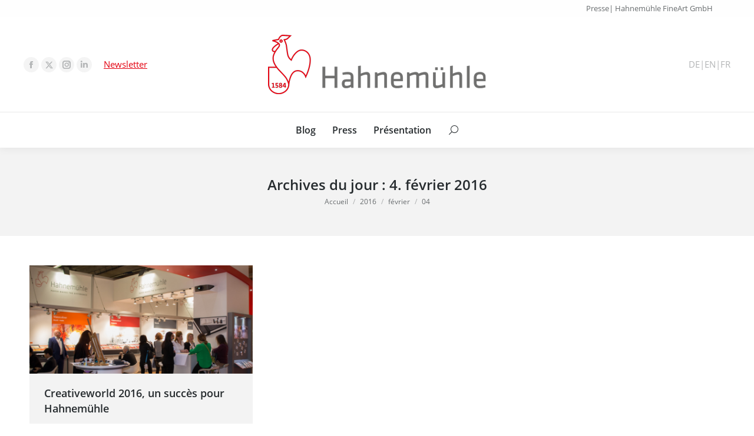

--- FILE ---
content_type: text/html; charset=UTF-8
request_url: https://blog.hahnemuehle.com/fr/2016/02/04/
body_size: 15383
content:
<!DOCTYPE html>
<!--[if !(IE 6) | !(IE 7) | !(IE 8)  ]><!--><html
lang=fr-FR class=no-js>
<!--<![endif]--><head><meta
charset="UTF-8"><meta
name="viewport" content="width=device-width, initial-scale=1, maximum-scale=1, user-scalable=0"><meta
name="theme-color" content="#e3000f"><link
rel=profile href=https://gmpg.org/xfn/11> <script>if (/Android|webOS|iPhone|iPad|iPod|BlackBerry|IEMobile|Opera Mini/i.test(navigator.userAgent)) {
                var originalAddEventListener = EventTarget.prototype.addEventListener,
                    oldWidth = window.innerWidth;

                EventTarget.prototype.addEventListener = function (eventName, eventHandler, useCapture) {
                    if (eventName === "resize") {
                        originalAddEventListener.call(this, eventName, function (event) {
                            if (oldWidth === window.innerWidth) {
                                return;
                            }
                            oldWidth = window.innerWidth;
                            if (eventHandler.handleEvent) {
                                eventHandler.handleEvent.call(this, event);
                            }
                            else {
                                eventHandler.call(this, event);
                            };
                        }, useCapture);
                    }
                    else {
                        originalAddEventListener.call(this, eventName, eventHandler, useCapture);
                    };
                };
            };</script> <meta
name='robots' content='noindex, follow'><title>4. février 2016 - Hahnemühle Blog</title><meta
property="og:locale" content="fr_FR"><meta
property="og:type" content="website"><meta
property="og:title" content="4. février 2016 - Hahnemühle Blog"><meta
property="og:url" content="https://blog.hahnemuehle.com/fr/2016/02/04/"><meta
property="og:site_name" content="Hahnemühle Blog"><meta
name="twitter:card" content="summary"> <script type=application/ld+json class=yoast-schema-graph>{"@context":"https://schema.org","@graph":[{"@type":"WebSite","@id":"https://blog.hahnemuehle.com/fr/#website","url":"https://blog.hahnemuehle.com/fr/","name":"Hahnemühle Blog","description":"","potentialAction":[{"@type":"SearchAction","target":{"@type":"EntryPoint","urlTemplate":"https://blog.hahnemuehle.com/fr/?s={search_term_string}"},"query-input":"required name=search_term_string"}],"inLanguage":"fr-FR"},{"@type":"ImageObject","inLanguage":"fr-FR","@id":"https://blog.hahnemuehle.com/fr/2016/02/04/#primaryimage","url":"https://blog.hahnemuehle.com/fr/wp-content/uploads/sites/10/2016/02/Messestand_Creativeworld.jpg","contentUrl":"https://blog.hahnemuehle.com/fr/wp-content/uploads/sites/10/2016/02/Messestand_Creativeworld.jpg","width":1940,"height":940},{"@type":"CollectionPage","@id":"https://blog.hahnemuehle.com/fr/2016/02/04/","url":"https://blog.hahnemuehle.com/fr/2016/02/04/","name":"4. février 2016 - Hahnemühle Blog","isPartOf":{"@id":"https://blog.hahnemuehle.com/fr/#website"},"primaryImageOfPage":{"@id":"https://blog.hahnemuehle.com/fr/2016/02/04/#primaryimage"},"image":{"@id":"https://blog.hahnemuehle.com/fr/2016/02/04/#primaryimage"},"thumbnailUrl":"https://blog.hahnemuehle.com/fr/wp-content/uploads/sites/10/2016/02/Messestand_Creativeworld.jpg","breadcrumb":{"@id":"https://blog.hahnemuehle.com/fr/2016/02/04/#breadcrumb"},"inLanguage":"fr-FR"},{"@type":"BreadcrumbList","@id":"https://blog.hahnemuehle.com/fr/2016/02/04/#breadcrumb","itemListElement":[{"@type":"ListItem","position":1,"name":"Home","item":"https://blog.hahnemuehle.com/fr/"},{"@type":"ListItem","position":2,"name":"Archiv für 4. février 2016"}]}]}</script> <link
rel=dns-prefetch href=//s.w.org><link
rel=dns-prefetch href=//v0.wordpress.com><link
rel=alternate type=application/rss+xml title="Hahnemühle Blog &raquo; Flux" href=https://blog.hahnemuehle.com/fr/feed/ ><link
rel=alternate type=application/rss+xml title="Hahnemühle Blog &raquo; Flux des commentaires" href=https://blog.hahnemuehle.com/fr/comments/feed/ > <script>window._wpemojiSettings = {"baseUrl":"https:\/\/s.w.org\/images\/core\/emoji\/13.1.0\/72x72\/","ext":".png","svgUrl":"https:\/\/s.w.org\/images\/core\/emoji\/13.1.0\/svg\/","svgExt":".svg","source":{"concatemoji":"https:\/\/blog.hahnemuehle.com\/fr\/wp-includes\/js\/wp-emoji-release.min.js"}};
/*! This file is auto-generated */
!function(e,a,t){var n,r,o,i=a.createElement("canvas"),p=i.getContext&&i.getContext("2d");function s(e,t){var a=String.fromCharCode;p.clearRect(0,0,i.width,i.height),p.fillText(a.apply(this,e),0,0);e=i.toDataURL();return p.clearRect(0,0,i.width,i.height),p.fillText(a.apply(this,t),0,0),e===i.toDataURL()}function c(e){var t=a.createElement("script");t.src=e,t.defer=t.type="text/javascript",a.getElementsByTagName("head")[0].appendChild(t)}for(o=Array("flag","emoji"),t.supports={everything:!0,everythingExceptFlag:!0},r=0;r<o.length;r++)t.supports[o[r]]=function(e){if(!p||!p.fillText)return!1;switch(p.textBaseline="top",p.font="600 32px Arial",e){case"flag":return s([127987,65039,8205,9895,65039],[127987,65039,8203,9895,65039])?!1:!s([55356,56826,55356,56819],[55356,56826,8203,55356,56819])&&!s([55356,57332,56128,56423,56128,56418,56128,56421,56128,56430,56128,56423,56128,56447],[55356,57332,8203,56128,56423,8203,56128,56418,8203,56128,56421,8203,56128,56430,8203,56128,56423,8203,56128,56447]);case"emoji":return!s([10084,65039,8205,55357,56613],[10084,65039,8203,55357,56613])}return!1}(o[r]),t.supports.everything=t.supports.everything&&t.supports[o[r]],"flag"!==o[r]&&(t.supports.everythingExceptFlag=t.supports.everythingExceptFlag&&t.supports[o[r]]);t.supports.everythingExceptFlag=t.supports.everythingExceptFlag&&!t.supports.flag,t.DOMReady=!1,t.readyCallback=function(){t.DOMReady=!0},t.supports.everything||(n=function(){t.readyCallback()},a.addEventListener?(a.addEventListener("DOMContentLoaded",n,!1),e.addEventListener("load",n,!1)):(e.attachEvent("onload",n),a.attachEvent("onreadystatechange",function(){"complete"===a.readyState&&t.readyCallback()})),(n=t.source||{}).concatemoji?c(n.concatemoji):n.wpemoji&&n.twemoji&&(c(n.twemoji),c(n.wpemoji)))}(window,document,window._wpemojiSettings);</script> <style>img.wp-smiley,
img.emoji {
	display: inline !important;
	border: none !important;
	box-shadow: none !important;
	height: 1em !important;
	width: 1em !important;
	margin: 0 0.07em !important;
	vertical-align: -0.1em !important;
	background: none !important;
	padding: 0 !important;
}</style><link
rel=stylesheet href=https://blog.hahnemuehle.com/fr/wp-content/cache/minify/10/a5ff7.css media=all><style id=wp-block-library-inline-css>.has-text-align-justify{text-align:justify;}</style><style id=wp-block-library-theme-inline-css>.wp-block-audio figcaption{color:#555;font-size:13px;text-align:center}.is-dark-theme .wp-block-audio figcaption{color:hsla(0,0%,100%,.65)}.wp-block-code>code{font-family:Menlo,Consolas,monaco,monospace;color:#1e1e1e;padding:.8em 1em;border:1px solid #ddd;border-radius:4px}.wp-block-embed figcaption{color:#555;font-size:13px;text-align:center}.is-dark-theme .wp-block-embed figcaption{color:hsla(0,0%,100%,.65)}.blocks-gallery-caption{color:#555;font-size:13px;text-align:center}.is-dark-theme .blocks-gallery-caption{color:hsla(0,0%,100%,.65)}.wp-block-image figcaption{color:#555;font-size:13px;text-align:center}.is-dark-theme .wp-block-image figcaption{color:hsla(0,0%,100%,.65)}.wp-block-pullquote{border-top:4px solid;border-bottom:4px solid;margin-bottom:1.75em;color:currentColor}.wp-block-pullquote__citation,.wp-block-pullquote cite,.wp-block-pullquote footer{color:currentColor;text-transform:uppercase;font-size:.8125em;font-style:normal}.wp-block-quote{border-left:.25em solid;margin:0 0 1.75em;padding-left:1em}.wp-block-quote cite,.wp-block-quote footer{color:currentColor;font-size:.8125em;position:relative;font-style:normal}.wp-block-quote.has-text-align-right{border-left:none;border-right:.25em solid;padding-left:0;padding-right:1em}.wp-block-quote.has-text-align-center{border:none;padding-left:0}.wp-block-quote.is-large,.wp-block-quote.is-style-large,.wp-block-quote.is-style-plain{border:none}.wp-block-search .wp-block-search__label{font-weight:700}.wp-block-group:where(.has-background){padding:1.25em 2.375em}.wp-block-separator{border:none;border-bottom:2px solid;margin-left:auto;margin-right:auto;opacity:.4}.wp-block-separator:not(.is-style-wide):not(.is-style-dots){width:100px}.wp-block-separator.has-background:not(.is-style-dots){border-bottom:none;height:1px}.wp-block-separator.has-background:not(.is-style-wide):not(.is-style-dots){height:2px}.wp-block-table thead{border-bottom:3px solid}.wp-block-table tfoot{border-top:3px solid}.wp-block-table td,.wp-block-table th{padding:.5em;border:1px solid;word-break:normal}.wp-block-table figcaption{color:#555;font-size:13px;text-align:center}.is-dark-theme .wp-block-table figcaption{color:hsla(0,0%,100%,.65)}.wp-block-video figcaption{color:#555;font-size:13px;text-align:center}.is-dark-theme .wp-block-video figcaption{color:hsla(0,0%,100%,.65)}.wp-block-template-part.has-background{padding:1.25em 2.375em;margin-top:0;margin-bottom:0}</style><link
rel=stylesheet href=https://blog.hahnemuehle.com/fr/wp-content/cache/minify/10/d5ca8.css media=all><style id=global-styles-inline-css>/*<![CDATA[*/body{--wp--preset--color--black: #000000;--wp--preset--color--cyan-bluish-gray: #abb8c3;--wp--preset--color--white: #FFF;--wp--preset--color--pale-pink: #f78da7;--wp--preset--color--vivid-red: #cf2e2e;--wp--preset--color--luminous-vivid-orange: #ff6900;--wp--preset--color--luminous-vivid-amber: #fcb900;--wp--preset--color--light-green-cyan: #7bdcb5;--wp--preset--color--vivid-green-cyan: #00d084;--wp--preset--color--pale-cyan-blue: #8ed1fc;--wp--preset--color--vivid-cyan-blue: #0693e3;--wp--preset--color--vivid-purple: #9b51e0;--wp--preset--color--accent: #e3000f;--wp--preset--color--dark-gray: #111;--wp--preset--color--light-gray: #767676;--wp--preset--gradient--vivid-cyan-blue-to-vivid-purple: linear-gradient(135deg,rgba(6,147,227,1) 0%,rgb(155,81,224) 100%);--wp--preset--gradient--light-green-cyan-to-vivid-green-cyan: linear-gradient(135deg,rgb(122,220,180) 0%,rgb(0,208,130) 100%);--wp--preset--gradient--luminous-vivid-amber-to-luminous-vivid-orange: linear-gradient(135deg,rgba(252,185,0,1) 0%,rgba(255,105,0,1) 100%);--wp--preset--gradient--luminous-vivid-orange-to-vivid-red: linear-gradient(135deg,rgba(255,105,0,1) 0%,rgb(207,46,46) 100%);--wp--preset--gradient--very-light-gray-to-cyan-bluish-gray: linear-gradient(135deg,rgb(238,238,238) 0%,rgb(169,184,195) 100%);--wp--preset--gradient--cool-to-warm-spectrum: linear-gradient(135deg,rgb(74,234,220) 0%,rgb(151,120,209) 20%,rgb(207,42,186) 40%,rgb(238,44,130) 60%,rgb(251,105,98) 80%,rgb(254,248,76) 100%);--wp--preset--gradient--blush-light-purple: linear-gradient(135deg,rgb(255,206,236) 0%,rgb(152,150,240) 100%);--wp--preset--gradient--blush-bordeaux: linear-gradient(135deg,rgb(254,205,165) 0%,rgb(254,45,45) 50%,rgb(107,0,62) 100%);--wp--preset--gradient--luminous-dusk: linear-gradient(135deg,rgb(255,203,112) 0%,rgb(199,81,192) 50%,rgb(65,88,208) 100%);--wp--preset--gradient--pale-ocean: linear-gradient(135deg,rgb(255,245,203) 0%,rgb(182,227,212) 50%,rgb(51,167,181) 100%);--wp--preset--gradient--electric-grass: linear-gradient(135deg,rgb(202,248,128) 0%,rgb(113,206,126) 100%);--wp--preset--gradient--midnight: linear-gradient(135deg,rgb(2,3,129) 0%,rgb(40,116,252) 100%);--wp--preset--duotone--dark-grayscale: url('#wp-duotone-dark-grayscale');--wp--preset--duotone--grayscale: url('#wp-duotone-grayscale');--wp--preset--duotone--purple-yellow: url('#wp-duotone-purple-yellow');--wp--preset--duotone--blue-red: url('#wp-duotone-blue-red');--wp--preset--duotone--midnight: url('#wp-duotone-midnight');--wp--preset--duotone--magenta-yellow: url('#wp-duotone-magenta-yellow');--wp--preset--duotone--purple-green: url('#wp-duotone-purple-green');--wp--preset--duotone--blue-orange: url('#wp-duotone-blue-orange');--wp--preset--font-size--small: 13px;--wp--preset--font-size--medium: 20px;--wp--preset--font-size--large: 36px;--wp--preset--font-size--x-large: 42px;}.has-black-color{color: var(--wp--preset--color--black) !important;}.has-cyan-bluish-gray-color{color: var(--wp--preset--color--cyan-bluish-gray) !important;}.has-white-color{color: var(--wp--preset--color--white) !important;}.has-pale-pink-color{color: var(--wp--preset--color--pale-pink) !important;}.has-vivid-red-color{color: var(--wp--preset--color--vivid-red) !important;}.has-luminous-vivid-orange-color{color: var(--wp--preset--color--luminous-vivid-orange) !important;}.has-luminous-vivid-amber-color{color: var(--wp--preset--color--luminous-vivid-amber) !important;}.has-light-green-cyan-color{color: var(--wp--preset--color--light-green-cyan) !important;}.has-vivid-green-cyan-color{color: var(--wp--preset--color--vivid-green-cyan) !important;}.has-pale-cyan-blue-color{color: var(--wp--preset--color--pale-cyan-blue) !important;}.has-vivid-cyan-blue-color{color: var(--wp--preset--color--vivid-cyan-blue) !important;}.has-vivid-purple-color{color: var(--wp--preset--color--vivid-purple) !important;}.has-black-background-color{background-color: var(--wp--preset--color--black) !important;}.has-cyan-bluish-gray-background-color{background-color: var(--wp--preset--color--cyan-bluish-gray) !important;}.has-white-background-color{background-color: var(--wp--preset--color--white) !important;}.has-pale-pink-background-color{background-color: var(--wp--preset--color--pale-pink) !important;}.has-vivid-red-background-color{background-color: var(--wp--preset--color--vivid-red) !important;}.has-luminous-vivid-orange-background-color{background-color: var(--wp--preset--color--luminous-vivid-orange) !important;}.has-luminous-vivid-amber-background-color{background-color: var(--wp--preset--color--luminous-vivid-amber) !important;}.has-light-green-cyan-background-color{background-color: var(--wp--preset--color--light-green-cyan) !important;}.has-vivid-green-cyan-background-color{background-color: var(--wp--preset--color--vivid-green-cyan) !important;}.has-pale-cyan-blue-background-color{background-color: var(--wp--preset--color--pale-cyan-blue) !important;}.has-vivid-cyan-blue-background-color{background-color: var(--wp--preset--color--vivid-cyan-blue) !important;}.has-vivid-purple-background-color{background-color: var(--wp--preset--color--vivid-purple) !important;}.has-black-border-color{border-color: var(--wp--preset--color--black) !important;}.has-cyan-bluish-gray-border-color{border-color: var(--wp--preset--color--cyan-bluish-gray) !important;}.has-white-border-color{border-color: var(--wp--preset--color--white) !important;}.has-pale-pink-border-color{border-color: var(--wp--preset--color--pale-pink) !important;}.has-vivid-red-border-color{border-color: var(--wp--preset--color--vivid-red) !important;}.has-luminous-vivid-orange-border-color{border-color: var(--wp--preset--color--luminous-vivid-orange) !important;}.has-luminous-vivid-amber-border-color{border-color: var(--wp--preset--color--luminous-vivid-amber) !important;}.has-light-green-cyan-border-color{border-color: var(--wp--preset--color--light-green-cyan) !important;}.has-vivid-green-cyan-border-color{border-color: var(--wp--preset--color--vivid-green-cyan) !important;}.has-pale-cyan-blue-border-color{border-color: var(--wp--preset--color--pale-cyan-blue) !important;}.has-vivid-cyan-blue-border-color{border-color: var(--wp--preset--color--vivid-cyan-blue) !important;}.has-vivid-purple-border-color{border-color: var(--wp--preset--color--vivid-purple) !important;}.has-vivid-cyan-blue-to-vivid-purple-gradient-background{background: var(--wp--preset--gradient--vivid-cyan-blue-to-vivid-purple) !important;}.has-light-green-cyan-to-vivid-green-cyan-gradient-background{background: var(--wp--preset--gradient--light-green-cyan-to-vivid-green-cyan) !important;}.has-luminous-vivid-amber-to-luminous-vivid-orange-gradient-background{background: var(--wp--preset--gradient--luminous-vivid-amber-to-luminous-vivid-orange) !important;}.has-luminous-vivid-orange-to-vivid-red-gradient-background{background: var(--wp--preset--gradient--luminous-vivid-orange-to-vivid-red) !important;}.has-very-light-gray-to-cyan-bluish-gray-gradient-background{background: var(--wp--preset--gradient--very-light-gray-to-cyan-bluish-gray) !important;}.has-cool-to-warm-spectrum-gradient-background{background: var(--wp--preset--gradient--cool-to-warm-spectrum) !important;}.has-blush-light-purple-gradient-background{background: var(--wp--preset--gradient--blush-light-purple) !important;}.has-blush-bordeaux-gradient-background{background: var(--wp--preset--gradient--blush-bordeaux) !important;}.has-luminous-dusk-gradient-background{background: var(--wp--preset--gradient--luminous-dusk) !important;}.has-pale-ocean-gradient-background{background: var(--wp--preset--gradient--pale-ocean) !important;}.has-electric-grass-gradient-background{background: var(--wp--preset--gradient--electric-grass) !important;}.has-midnight-gradient-background{background: var(--wp--preset--gradient--midnight) !important;}.has-small-font-size{font-size: var(--wp--preset--font-size--small) !important;}.has-medium-font-size{font-size: var(--wp--preset--font-size--medium) !important;}.has-large-font-size{font-size: var(--wp--preset--font-size--large) !important;}.has-x-large-font-size{font-size: var(--wp--preset--font-size--x-large) !important;}/*]]>*/</style><link
rel=stylesheet href=https://blog.hahnemuehle.com/fr/wp-content/cache/minify/10/9977f.css media=all><style id=rs-plugin-settings-inline-css>#rs-demo-id {}</style><link
rel=stylesheet href=https://blog.hahnemuehle.com/fr/wp-content/cache/minify/10/8eb2d.css media=all><style id=dt-main-inline-css>/*<![CDATA[*/body #load {
  display: block;
  height: 100%;
  overflow: hidden;
  position: fixed;
  width: 100%;
  z-index: 9901;
  opacity: 1;
  visibility: visible;
  transition: all .35s ease-out;
}
.load-wrap {
  width: 100%;
  height: 100%;
  background-position: center center;
  background-repeat: no-repeat;
  text-align: center;
  display: -ms-flexbox;
  display: -ms-flex;
  display: flex;
  -ms-align-items: center;
  -ms-flex-align: center;
  align-items: center;
  -ms-flex-flow: column wrap;
  flex-flow: column wrap;
  -ms-flex-pack: center;
  -ms-justify-content: center;
  justify-content: center;
}
.load-wrap > svg {
  position: absolute;
  top: 50%;
  left: 50%;
  transform: translate(-50%,-50%);
}
#load {
  background: var(--the7-elementor-beautiful-loading-bg,#ffffff);
  --the7-beautiful-spinner-color2: var(--the7-beautiful-spinner-color,#b1b1b1);
}/*]]>*/</style><link
rel=stylesheet href=https://blog.hahnemuehle.com/fr/wp-content/cache/minify/10/2b5ed.css media=all> <script src=https://blog.hahnemuehle.com/fr/wp-content/cache/minify/10/8e8d8.js></script> <script id=dt-above-fold-js-extra>/*<![CDATA[*/var dtLocal = {"themeUrl":"https:\/\/blog.hahnemuehle.com\/fr\/wp-content\/themes\/dt-the7","passText":"Pour voir ce contenu, entrer le mots de passe:","moreButtonText":{"loading":"Chargement...","loadMore":"Charger la suite"},"postID":"9351","ajaxurl":"https:\/\/blog.hahnemuehle.com\/fr\/wp-admin\/admin-ajax.php","REST":{"baseUrl":"https:\/\/blog.hahnemuehle.com\/fr\/wp-json\/the7\/v1","endpoints":{"sendMail":"\/send-mail"}},"contactMessages":{"required":"One or more fields have an error. Please check and try again.","terms":"Please accept the privacy policy.","fillTheCaptchaError":"Please, fill the captcha."},"captchaSiteKey":"","ajaxNonce":"3b4b1c5d20","pageData":{"type":"archive","template":"archive","layout":"masonry"},"themeSettings":{"smoothScroll":"off","lazyLoading":false,"accentColor":{"mode":"solid","color":"#e3000f"},"desktopHeader":{"height":190},"ToggleCaptionEnabled":"disabled","ToggleCaption":"Navigation","floatingHeader":{"showAfter":150,"showMenu":true,"height":60,"logo":{"showLogo":true,"html":"","url":"https:\/\/blog.hahnemuehle.com\/fr\/"}},"topLine":{"floatingTopLine":{"logo":{"showLogo":false,"html":""}}},"mobileHeader":{"firstSwitchPoint":1150,"secondSwitchPoint":600,"firstSwitchPointHeight":83,"secondSwitchPointHeight":83,"mobileToggleCaptionEnabled":"disabled","mobileToggleCaption":"Menu"},"stickyMobileHeaderFirstSwitch":{"logo":{"html":"<img class=\" preload-me\" src=\"https:\/\/blog.hahnemuehle.com\/fr\/wp-content\/uploads\/sites\/10\/2022\/05\/Hahnemuehle-Logo_185.png\" srcset=\"https:\/\/blog.hahnemuehle.com\/fr\/wp-content\/uploads\/sites\/10\/2022\/05\/Hahnemuehle-Logo_185.png 185w, https:\/\/blog.hahnemuehle.com\/fr\/wp-content\/uploads\/sites\/10\/2022\/05\/Hahnemuehle-Logo_370.png 370w\" width=\"185\" height=\"50\"   sizes=\"185px\" alt=\"Hahnem\u00fchle Blog\" \/>"}},"stickyMobileHeaderSecondSwitch":{"logo":{"html":"<img class=\" preload-me\" src=\"https:\/\/blog.hahnemuehle.com\/fr\/wp-content\/uploads\/sites\/10\/2022\/05\/Hahnemuehle-Logo_185.png\" srcset=\"https:\/\/blog.hahnemuehle.com\/fr\/wp-content\/uploads\/sites\/10\/2022\/05\/Hahnemuehle-Logo_185.png 185w, https:\/\/blog.hahnemuehle.com\/fr\/wp-content\/uploads\/sites\/10\/2022\/05\/Hahnemuehle-Logo_370.png 370w\" width=\"185\" height=\"50\"   sizes=\"185px\" alt=\"Hahnem\u00fchle Blog\" \/>"}},"content":{"textColor":"#676b6d","headerColor":"#262b2e"},"sidebar":{"switchPoint":970},"boxedWidth":"1280px","stripes":{"stripe1":{"textColor":"#676b6d","headerColor":"#262b2e"},"stripe2":{"textColor":"#ffffff","headerColor":"#ffffff"},"stripe3":{"textColor":"#ffffff","headerColor":"#ffffff"}}},"VCMobileScreenWidth":"768"};
var dtShare = {"shareButtonText":{"facebook":"Share on Facebook","twitter":"Tweet","pinterest":"Pin it","linkedin":"Share on Linkedin","whatsapp":"Share on Whatsapp"},"overlayOpacity":"85"};/*]]>*/</script> <script src=https://blog.hahnemuehle.com/fr/wp-content/cache/minify/10/85615.js></script> <link
rel=https://api.w.org/ href=https://blog.hahnemuehle.com/fr/wp-json/ ><link
rel=EditURI type=application/rsd+xml title=RSD href=https://blog.hahnemuehle.com/fr/xmlrpc.php?rsd><link
rel=wlwmanifest type=application/wlwmanifest+xml href=https://blog.hahnemuehle.com/fr/wp-includes/wlwmanifest.xml><meta
name="generator" content="WordPress 5.9.12"><link
rel=alternate hreflang=de href=https://blog.hahnemuehle.com/2016/02/04/ title=DE><link
rel=alternate hreflang=en href=https://blog.hahnemuehle.com/en/2016/02/04/ title=EN><link
rel=alternate hreflang=fr href=https://blog.hahnemuehle.com/fr/2016/02/04/ title=FR><style>img#wpstats{display:none}</style><meta
name="generator" content="Powered by WPBakery Page Builder - drag and drop page builder for WordPress."><meta
name="generator" content="Powered by Slider Revolution 5.4.8.3 - responsive, Mobile-Friendly Slider Plugin for WordPress with comfortable drag and drop interface."> <script id=the7-loader-script>document.addEventListener("DOMContentLoaded", function(event) {
	var load = document.getElementById("load");
	if(!load.classList.contains('loader-removed')){
		var removeLoading = setTimeout(function() {
			load.className += " loader-removed";
		}, 300);
	}
});</script> <link
rel=icon href=https://blog.hahnemuehle.com/fr/wp-content/uploads/sites/10/2016/04/favicon-16x16.png type=image/png sizes=16x16><link
rel=icon href=https://blog.hahnemuehle.com/fr/wp-content/uploads/sites/10/2016/04/favicon-32x32.png type=image/png sizes=32x32><link
rel=apple-touch-icon href=https://blog.hahnemuehle.com/fr/wp-content/uploads/sites/10/2016/04/apple-touch-icon-60x60.png><link
rel=apple-touch-icon sizes=76x76 href=https://blog.hahnemuehle.com/fr/wp-content/uploads/sites/10/2016/04/apple-touch-icon-76x76.png><link
rel=apple-touch-icon sizes=120x120 href=https://blog.hahnemuehle.com/fr/wp-content/uploads/sites/10/2016/04/apple-touch-icon-120x120.png><link
rel=apple-touch-icon sizes=152x152 href=https://blog.hahnemuehle.com/fr/wp-content/uploads/sites/10/2016/04/apple-touch-icon-152x152.png><script>function setREVStartSize(e){									
						try{ e.c=jQuery(e.c);var i=jQuery(window).width(),t=9999,r=0,n=0,l=0,f=0,s=0,h=0;
							if(e.responsiveLevels&&(jQuery.each(e.responsiveLevels,function(e,f){f>i&&(t=r=f,l=e),i>f&&f>r&&(r=f,n=e)}),t>r&&(l=n)),f=e.gridheight[l]||e.gridheight[0]||e.gridheight,s=e.gridwidth[l]||e.gridwidth[0]||e.gridwidth,h=i/s,h=h>1?1:h,f=Math.round(h*f),"fullscreen"==e.sliderLayout){var u=(e.c.width(),jQuery(window).height());if(void 0!=e.fullScreenOffsetContainer){var c=e.fullScreenOffsetContainer.split(",");if (c) jQuery.each(c,function(e,i){u=jQuery(i).length>0?u-jQuery(i).outerHeight(!0):u}),e.fullScreenOffset.split("%").length>1&&void 0!=e.fullScreenOffset&&e.fullScreenOffset.length>0?u-=jQuery(window).height()*parseInt(e.fullScreenOffset,0)/100:void 0!=e.fullScreenOffset&&e.fullScreenOffset.length>0&&(u-=parseInt(e.fullScreenOffset,0))}f=u}else void 0!=e.minHeight&&f<e.minHeight&&(f=e.minHeight);e.c.closest(".rev_slider_wrapper").css({height:f})					
						}catch(d){console.log("Failure at Presize of Slider:"+d)}						
					};</script> <noscript><style>.wpb_animate_when_almost_visible { opacity: 1; }</style></noscript></head><body
id=the7-body class="archive date wp-embed-responsive layout-masonry description-under-image dt-responsive-on right-mobile-menu-close-icon ouside-menu-close-icon mobile-hamburger-close-bg-enable mobile-hamburger-close-bg-hover-enable  fade-medium-mobile-menu-close-icon fade-small-menu-close-icon srcset-enabled btn-flat custom-btn-color custom-btn-hover-color footer-overlap phantom-fade phantom-shadow-decoration phantom-custom-logo-on sticky-mobile-header top-header first-switch-logo-center first-switch-menu-right second-switch-logo-center second-switch-menu-right layzr-loading-on popup-message-style dt-fa-compatibility the7-ver-10.11.0 wpb-js-composer js-comp-ver-6.9.0 vc_responsive">
<svg
xmlns=http://www.w3.org/2000/svg viewBox="0 0 0 0" width=0 height=0 focusable=false role=none style="visibility: hidden; position: absolute; left: -9999px; overflow: hidden;" ><defs><filter
id=wp-duotone-dark-grayscale><feColorMatrix
color-interpolation-filters="sRGB" type="matrix" values=" .299 .587 .114 0 0 .299 .587 .114 0 0 .299 .587 .114 0 0 .299 .587 .114 0 0 "/><feComponentTransfer
color-interpolation-filters="sRGB" ><feFuncR
type="table" tableValues="0 0.49803921568627"/><feFuncG
type="table" tableValues="0 0.49803921568627"/><feFuncB
type="table" tableValues="0 0.49803921568627"/><feFuncA
type="table" tableValues="1 1"/></feComponentTransfer><feComposite
in2="SourceGraphic" operator="in"/></filter></defs></svg><svg
xmlns=http://www.w3.org/2000/svg viewBox="0 0 0 0" width=0 height=0 focusable=false role=none style="visibility: hidden; position: absolute; left: -9999px; overflow: hidden;" ><defs><filter
id=wp-duotone-grayscale><feColorMatrix
color-interpolation-filters="sRGB" type="matrix" values=" .299 .587 .114 0 0 .299 .587 .114 0 0 .299 .587 .114 0 0 .299 .587 .114 0 0 "/><feComponentTransfer
color-interpolation-filters="sRGB" ><feFuncR
type="table" tableValues="0 1"/><feFuncG
type="table" tableValues="0 1"/><feFuncB
type="table" tableValues="0 1"/><feFuncA
type="table" tableValues="1 1"/></feComponentTransfer><feComposite
in2="SourceGraphic" operator="in"/></filter></defs></svg><svg
xmlns=http://www.w3.org/2000/svg viewBox="0 0 0 0" width=0 height=0 focusable=false role=none style="visibility: hidden; position: absolute; left: -9999px; overflow: hidden;" ><defs><filter
id=wp-duotone-purple-yellow><feColorMatrix
color-interpolation-filters="sRGB" type="matrix" values=" .299 .587 .114 0 0 .299 .587 .114 0 0 .299 .587 .114 0 0 .299 .587 .114 0 0 "/><feComponentTransfer
color-interpolation-filters="sRGB" ><feFuncR
type="table" tableValues="0.54901960784314 0.98823529411765"/><feFuncG
type="table" tableValues="0 1"/><feFuncB
type="table" tableValues="0.71764705882353 0.25490196078431"/><feFuncA
type="table" tableValues="1 1"/></feComponentTransfer><feComposite
in2="SourceGraphic" operator="in"/></filter></defs></svg><svg
xmlns=http://www.w3.org/2000/svg viewBox="0 0 0 0" width=0 height=0 focusable=false role=none style="visibility: hidden; position: absolute; left: -9999px; overflow: hidden;" ><defs><filter
id=wp-duotone-blue-red><feColorMatrix
color-interpolation-filters="sRGB" type="matrix" values=" .299 .587 .114 0 0 .299 .587 .114 0 0 .299 .587 .114 0 0 .299 .587 .114 0 0 "/><feComponentTransfer
color-interpolation-filters="sRGB" ><feFuncR
type="table" tableValues="0 1"/><feFuncG
type="table" tableValues="0 0.27843137254902"/><feFuncB
type="table" tableValues="0.5921568627451 0.27843137254902"/><feFuncA
type="table" tableValues="1 1"/></feComponentTransfer><feComposite
in2="SourceGraphic" operator="in"/></filter></defs></svg><svg
xmlns=http://www.w3.org/2000/svg viewBox="0 0 0 0" width=0 height=0 focusable=false role=none style="visibility: hidden; position: absolute; left: -9999px; overflow: hidden;" ><defs><filter
id=wp-duotone-midnight><feColorMatrix
color-interpolation-filters="sRGB" type="matrix" values=" .299 .587 .114 0 0 .299 .587 .114 0 0 .299 .587 .114 0 0 .299 .587 .114 0 0 "/><feComponentTransfer
color-interpolation-filters="sRGB" ><feFuncR
type="table" tableValues="0 0"/><feFuncG
type="table" tableValues="0 0.64705882352941"/><feFuncB
type="table" tableValues="0 1"/><feFuncA
type="table" tableValues="1 1"/></feComponentTransfer><feComposite
in2="SourceGraphic" operator="in"/></filter></defs></svg><svg
xmlns=http://www.w3.org/2000/svg viewBox="0 0 0 0" width=0 height=0 focusable=false role=none style="visibility: hidden; position: absolute; left: -9999px; overflow: hidden;" ><defs><filter
id=wp-duotone-magenta-yellow><feColorMatrix
color-interpolation-filters="sRGB" type="matrix" values=" .299 .587 .114 0 0 .299 .587 .114 0 0 .299 .587 .114 0 0 .299 .587 .114 0 0 "/><feComponentTransfer
color-interpolation-filters="sRGB" ><feFuncR
type="table" tableValues="0.78039215686275 1"/><feFuncG
type="table" tableValues="0 0.94901960784314"/><feFuncB
type="table" tableValues="0.35294117647059 0.47058823529412"/><feFuncA
type="table" tableValues="1 1"/></feComponentTransfer><feComposite
in2="SourceGraphic" operator="in"/></filter></defs></svg><svg
xmlns=http://www.w3.org/2000/svg viewBox="0 0 0 0" width=0 height=0 focusable=false role=none style="visibility: hidden; position: absolute; left: -9999px; overflow: hidden;" ><defs><filter
id=wp-duotone-purple-green><feColorMatrix
color-interpolation-filters="sRGB" type="matrix" values=" .299 .587 .114 0 0 .299 .587 .114 0 0 .299 .587 .114 0 0 .299 .587 .114 0 0 "/><feComponentTransfer
color-interpolation-filters="sRGB" ><feFuncR
type="table" tableValues="0.65098039215686 0.40392156862745"/><feFuncG
type="table" tableValues="0 1"/><feFuncB
type="table" tableValues="0.44705882352941 0.4"/><feFuncA
type="table" tableValues="1 1"/></feComponentTransfer><feComposite
in2="SourceGraphic" operator="in"/></filter></defs></svg><svg
xmlns=http://www.w3.org/2000/svg viewBox="0 0 0 0" width=0 height=0 focusable=false role=none style="visibility: hidden; position: absolute; left: -9999px; overflow: hidden;" ><defs><filter
id=wp-duotone-blue-orange><feColorMatrix
color-interpolation-filters="sRGB" type="matrix" values=" .299 .587 .114 0 0 .299 .587 .114 0 0 .299 .587 .114 0 0 .299 .587 .114 0 0 "/><feComponentTransfer
color-interpolation-filters="sRGB" ><feFuncR
type="table" tableValues="0.098039215686275 1"/><feFuncG
type="table" tableValues="0 0.66274509803922"/><feFuncB
type="table" tableValues="0.84705882352941 0.41960784313725"/><feFuncA
type="table" tableValues="1 1"/></feComponentTransfer><feComposite
in2="SourceGraphic" operator="in"/></filter></defs></svg><div
id=load class=ring-loader><div
class=load-wrap><style>/*<![CDATA[*/.the7-spinner {
        width: 72px;
        height: 72px;
        position: relative;
    }
    .the7-spinner > div {
        border-radius: 50%;
        width: 9px;
        left: 0;
        box-sizing: border-box;
        display: block;
        position: absolute;
        border: 9px solid #fff;
        width: 72px;
        height: 72px;
    }
    .the7-spinner-ring-bg{
        opacity: 0.25;
    }
    div.the7-spinner-ring {
        animation: spinner-animation 0.8s cubic-bezier(1, 1, 1, 1) infinite;
        border-color:var(--the7-beautiful-spinner-color2) transparent transparent transparent;
    }

    @keyframes spinner-animation{
        from{
            transform: rotate(0deg);
        }
        to {
            transform: rotate(360deg);
        }
    }/*]]>*/</style><div
class=the7-spinner><div
class=the7-spinner-ring-bg></div><div
class=the7-spinner-ring></div></div></div></div><div
id=page >
<a
class="skip-link screen-reader-text" href=#content>Contenu en pleine largeur</a><div
class="masthead classic-header center full-width-line logo-center widgets full-height surround shadow-decoration shadow-mobile-header-decoration small-mobile-menu-icon mobile-menu-icon-bg-on mobile-menu-icon-hover-bg-on dt-parent-menu-clickable show-sub-menu-on-hover show-device-logo show-mobile-logo"  role=banner><div
class="top-bar top-bar-line-hide"><div
class=top-bar-bg ></div><div
class="mini-widgets left-widgets"></div><div
class="right-widgets mini-widgets"><div
class="text-area show-on-desktop in-top-bar-right in-menu-second-switch"><p>Presse| Hahnemühle FineArt GmbH</p></div></div></div><header
class=header-bar><div
class=branding><a
class href=https://blog.hahnemuehle.com/fr/ ><img
class=" preload-me" src=https://blog.hahnemuehle.com/fr/wp-content/uploads/sites/10/2022/05/Hahnemuehle-Logo_370.png srcset="https://blog.hahnemuehle.com/fr/wp-content/uploads/sites/10/2022/05/Hahnemuehle-Logo_370.png 370w, https://blog.hahnemuehle.com/fr/wp-content/uploads/sites/10/2022/05/Hahnemuehle-Logo_740.png 740w" width=370 height=101   sizes=370px alt="Hahnemühle Blog"><img
class="mobile-logo preload-me" src=https://blog.hahnemuehle.com/fr/wp-content/uploads/sites/10/2022/05/Hahnemuehle-Logo_185.png srcset="https://blog.hahnemuehle.com/fr/wp-content/uploads/sites/10/2022/05/Hahnemuehle-Logo_185.png 185w, https://blog.hahnemuehle.com/fr/wp-content/uploads/sites/10/2022/05/Hahnemuehle-Logo_370.png 370w" width=185 height=50   sizes=185px alt="Hahnemühle Blog"></a><div
id=site-title class=assistive-text>Hahnemühle Blog</div><div
id=site-description class=assistive-text></div><div
class=mini-widgets><div
class="soc-ico show-on-desktop in-menu-first-switch in-menu-second-switch custom-bg disabled-border border-off hover-accent-bg hover-disabled-border  hover-border-off"><a
title="Facebook page opens in new window" href=https://www.facebook.com/hahnemuehle target=_blank class=facebook><span
class=soc-font-icon></span><span
class=screen-reader-text>Facebook page opens in new window</span></a><a
title="Twitter page opens in new window" href=https://twitter.com/hahnemuehle target=_blank class=twitter><span
class=soc-font-icon></span><span
class=screen-reader-text>Twitter page opens in new window</span></a><a
title="Instagram page opens in new window" href=https://www.instagram.com/hahnemuehle_global/ target=_blank class=instagram><span
class=soc-font-icon></span><span
class=screen-reader-text>Instagram page opens in new window</span></a><a
title="LinkedIn page opens in new window" href="https://www.linkedin.com/company/hahnem-hle-fineart/?viewAsMember=true" target=_blank class=linkedin><span
class=soc-font-icon></span><span
class=screen-reader-text>LinkedIn page opens in new window</span></a></div><div
class="text-area show-on-desktop in-menu-first-switch in-menu-second-switch"><p><a
href=https://www.hahnemuehle.com/fr/newsletter.html title="Newsletter inscription" target=_blank>Newsletter</a></p></div></div><div
class=mini-widgets><span
class="mini-contacts language-switcher address icon-off show-on-desktop near-logo-first-switch in-menu-second-switch first last"><a
href=https://blog.hahnemuehle.com/2016/02/04/ title=DE>DE</a><label>|</label><a
href=https://blog.hahnemuehle.com/en/2016/02/04/ title=EN>EN</a><label>|</label><a
href=https://blog.hahnemuehle.com/fr/2016/02/04/ title=FR class=current_language>FR</a><label>|</label></span></div></div><nav
class=navigation><ul
id=primary-menu class="main-nav underline-decoration upwards-line outside-item-remove-margin" role=menubar><li
class="menu-item menu-item-type-post_type menu-item-object-page menu-item-home menu-item-10104 first depth-0" role=presentation><a
href=https://blog.hahnemuehle.com/fr/ data-level=1 role=menuitem><span
class=menu-item-text><span
class=menu-text>Blog</span></span></a></li> <li
class="menu-item menu-item-type-post_type menu-item-object-page menu-item-10108 depth-0" role=presentation><a
href=https://blog.hahnemuehle.com/fr/press/ data-level=1 role=menuitem><span
class=menu-item-text><span
class=menu-text>Press</span></span></a></li> <li
class="menu-item menu-item-type-post_type menu-item-object-page menu-item-10105 last depth-0" role=presentation><a
href=https://blog.hahnemuehle.com/fr/presentation/ data-level=1 role=menuitem><span
class=menu-item-text><span
class=menu-text>Présentation</span></span></a></li></ul><div
class=mini-widgets><div
class="mini-search show-on-desktop near-logo-first-switch in-menu-second-switch popup-search custom-icon"><form
class="searchform mini-widget-searchform" role=search method=get action=https://blog.hahnemuehle.com/fr/ ><div
class=screen-reader-text>Search:</div>
<a
href class="submit text-disable"><i
class=" mw-icon the7-mw-icon-search"></i></a><div
class=popup-search-wrap>
<input
type=text class="field searchform-s" name=s value placeholder="Type and hit enter …" title="Search form">
<a
href class=search-icon><i
class=the7-mw-icon-search></i></a></div><input
type=submit class="assistive-text searchsubmit" value=Go!></form></div></div></nav></header></div><div
class="dt-mobile-header mobile-menu-show-divider"><div
class=dt-close-mobile-menu-icon><div
class=close-line-wrap><span
class=close-line></span><span
class=close-line></span><span
class=close-line></span></div></div><ul
id=mobile-menu class=mobile-main-nav role=menubar>
<li
class="menu-item menu-item-type-post_type menu-item-object-page menu-item-home menu-item-10104 first depth-0" role=presentation><a
href=https://blog.hahnemuehle.com/fr/ data-level=1 role=menuitem><span
class=menu-item-text><span
class=menu-text>Blog</span></span></a></li> <li
class="menu-item menu-item-type-post_type menu-item-object-page menu-item-10108 depth-0" role=presentation><a
href=https://blog.hahnemuehle.com/fr/press/ data-level=1 role=menuitem><span
class=menu-item-text><span
class=menu-text>Press</span></span></a></li> <li
class="menu-item menu-item-type-post_type menu-item-object-page menu-item-10105 last depth-0" role=presentation><a
href=https://blog.hahnemuehle.com/fr/presentation/ data-level=1 role=menuitem><span
class=menu-item-text><span
class=menu-text>Présentation</span></span></a></li></ul><div
class=mobile-mini-widgets-in-menu></div></div><div
class=page-inner><div
class="page-title title-center solid-bg"><div
class=wf-wrap><div
class="page-title-head hgroup"><h1 >Archives du jour : <span>4. février 2016</span></h1></div><div
class=page-title-breadcrumbs><div
class=assistive-text>Vous êtes ici :</div><ol
class="breadcrumbs text-small" itemscope itemtype=https://schema.org/BreadcrumbList><li
itemprop=itemListElement itemscope itemtype=https://schema.org/ListItem><a
itemprop=item href=https://blog.hahnemuehle.com/fr/ title=Accueil><span
itemprop=name>Accueil</span></a><meta
itemprop="position" content="1"></li><li
itemprop=itemListElement itemscope itemtype=https://schema.org/ListItem><a
itemprop=item href=https://blog.hahnemuehle.com/fr/2016/ title=2016><span
itemprop=name>2016</span></a><meta
itemprop="position" content="2"></li><li
itemprop=itemListElement itemscope itemtype=https://schema.org/ListItem><a
itemprop=item href=https://blog.hahnemuehle.com/fr/2016/02/ title=février><span
itemprop=name>février</span></a><meta
itemprop="position" content="3"></li><li
class=current itemprop=itemListElement itemscope itemtype=https://schema.org/ListItem><span
itemprop=name>04</span><meta
itemprop="position" content="4"></li></ol></div></div></div><div
id=main class="sidebar-none sidebar-divider-vertical"><div
class=main-gradient></div><div
class=wf-wrap><div
class=wf-container-main><div
id=content class=content role=main><div
class="wf-container loading-effect-fade-in iso-container bg-under-post description-under-image content-align-left" data-padding=10px data-cur-page=1 data-width=320px data-columns=3><div
class="wf-cell iso-item" data-post-id=9351 data-date=2016-02-04T11:11:06+01:00 data-name="Creativeworld 2016, un succès pour Hahnemühle"><article
class="post post-9351 type-post status-publish format-standard has-post-thumbnail hentry category-press tag-carnet-de-notes tag-creativeworld tag-hahnemuehle tag-livre-aquarelle tag-notebooks tag-press-release tag-traditional-fineart tag-watercolour-books category-1928 bg-on fullwidth-img description-off"><div
class="blog-media wf-td"><p><a
href=https://blog.hahnemuehle.com/fr/creativeworld-2016/ class="alignnone rollover layzr-bg" ><img
class="preload-me iso-lazy-load" src=data:image/svg+xml,%3Csvg%20xmlns%3D&#39;http%3A%2F%2Fwww.w3.org%2F2000%2Fsvg&#39;%20viewBox%3D&#39;0%200%20800%20388&#39;%2F%3E data-src=https://blog.hahnemuehle.com/fr/wp-content/uploads/sites/10/2016/02/Messestand_Creativeworld-800x388.jpg data-srcset="https://blog.hahnemuehle.com/fr/wp-content/uploads/sites/10/2016/02/Messestand_Creativeworld-800x388.jpg 800w, https://blog.hahnemuehle.com/fr/wp-content/uploads/sites/10/2016/02/Messestand_Creativeworld-1600x776.jpg 1600w" alt title=Messestand_Creativeworld width=800 height=388></a></p></div><div
class="blog-content wf-td"><h3 class="entry-title"><a
href=https://blog.hahnemuehle.com/fr/creativeworld-2016/ title="Creativeworld 2016, un succès pour Hahnemühle" rel=bookmark>Creativeworld 2016, un succès pour Hahnemühle</a></h3><p>Nous sommes très heureux d’avoir participé cette année encore au plus important salon international dédié à l’Art, en tant que fabricant de papiers Beaux-arts. « Chaque jour du 30 janvier au 2 février a été riche en visites sur notre stand et en contacts clients » déclare Rana Ardal-Altun, responsable de produit. « Nos nouveautés&hellip;</p><a
href=https://blog.hahnemuehle.com/fr/creativeworld-2016/ class="details more-link" aria-label="Read more about Creativeworld 2016, un succès pour Hahnemühle">plus</a></div></article></div></div></div></div></div></div></div><footer
id=footer class="footer solid-bg footer-outline-decoration"><div
id=bottom-bar class=logo-left role=contentinfo><div
class=wf-wrap><div
class=wf-container-bottom><div
class=wf-float-left><a
href=https://www.alto.de title="alto. digital agency" target=_blank>&copy; alto. digital agency</a></div><div
class=wf-float-right><div
class=mini-nav><ul
id=bottom-menu role=menubar><li
class="menu-item menu-item-type-post_type menu-item-object-page menu-item-10100 first depth-0" role=presentation><a
href=https://blog.hahnemuehle.com/fr/empreinte/ data-level=1 role=menuitem><span
class=menu-item-text><span
class=menu-text>Empreinte</span></span></a></li> <li
class="menu-item menu-item-type-post_type menu-item-object-page menu-item-10101 depth-0" role=presentation><a
href=https://blog.hahnemuehle.com/fr/intimite/ data-level=1 role=menuitem><span
class=menu-item-text><span
class=menu-text>Charte de confidentialité</span></span></a></li> <li
class="borlabs-cookie-preference menu-item menu-item-type-custom menu-item-object-custom menu-item-17668 last depth-0" role=presentation><a
href=# data-level=1 role=menuitem><span
class=menu-item-text><span
class=menu-text>Préférence de confidentialité</span></span></a></li></ul><div
class=menu-select><span
class=customSelect1><span
class=customSelectInner>Sub Menu</span></span></div></div></div></div></div></div></footer><a
href=# class=scroll-top><span
class=screen-reader-text>Go to Top</span></a></div><div
data-nosnippet><script id=BorlabsCookieBoxWrap type=text/template><div
id=BorlabsCookieBox
    class=BorlabsCookie
    role=dialog
    aria-labelledby=CookieBoxTextHeadline
    aria-describedby=CookieBoxTextDescription
    aria-modal=true
>
    <div class=bottom-center style="display: none;">
        <div class=_brlbs-box-wrap>
            <div class="_brlbs-box _brlbs-box-advanced">
                <div class=cookie-box>
                    <div class=container>
                        <div class=row>
                            <div class=col-12>
                                <div class=_brlbs-flex-center>
                                                                            <img
width=32
                                            height=32
                                            class=cookie-logo
                                            src=https://blog.hahnemuehle.com/fr/wp-content/uploads/sites/10/2020/07/Hahn-2017.png
                                            srcset="https://blog.hahnemuehle.com/fr/wp-content/uploads/sites/10/2020/07/Hahn-2017.png, https://blog.hahnemuehle.com/fr/wp-content/uploads/sites/10/2020/07/Hahn-2017.png 2x"
                                            alt="Préférence de confidentialité"
                                            aria-hidden=true
                                        >
                                    
                                    <span role=heading aria-level=3 class=_brlbs-h3 id=CookieBoxTextHeadline>Préférence de confidentialité</span>
                                </div>

                                <p id=CookieBoxTextDescription><span class="_brlbs-paragraph _brlbs-text-description">Nous utilisons des cookies sur notre site Web. Certains sont essentiels, d'autres nous aident à améliorer ce site Web et votre navigation.</span> <span class="_brlbs-paragraph _brlbs-text-confirm-age">Si vous avez moins de 16 ans et que vous souhaitez donner votre consentement à des services facultatifs, vous devez demander l'autorisation à vos tuteurs légaux.</span> <span class="_brlbs-paragraph _brlbs-text-technology">Nous utilisons des cookies et d'autres technologies sur notre site web. Certains d'entre eux sont essentiels, tandis que d'autres nous aident à améliorer ce site web et votre expérience.</span> <span class="_brlbs-paragraph _brlbs-text-personal-data">Les données personnelles peuvent être traitées (par exemple, les caractéristiques de reconnaissance, les adresses IP), par exemple pour les annonces et le contenu personnalisés ou la mesure des annonces et du contenu.</span> <span class="_brlbs-paragraph _brlbs-text-more-information">Vous trouverez de plus amples informations sur l'utilisation de vos données dans notre <a href=https://blog.hahnemuehle.com/fr/intimite/ >politique de confidentialité</a>.</span> <span class="_brlbs-paragraph _brlbs-text-revoke">Vous pouvez révoquer ou modifier votre sélection à tout moment sous <a class=_brlbs-cursor href=# data-cookie-individual>Paramètres</a>.</span></p>

                                                                    <fieldset>
                                        <legend class=sr-only>Préférence de confidentialité</legend>
                                        <ul>
                                                                                                <li>
                                                        <label class=_brlbs-checkbox>
                                                            Essential                                                            <input
id=checkbox-essential
                                                                tabindex=0
                                                                type=checkbox
                                                                name=cookieGroup[]
                                                                value=essential
                                                                 checked                                                                 disabled                                                                data-borlabs-cookie-checkbox
                                                            >
                                                            <span class=_brlbs-checkbox-indicator></span>
                                                        </label>
                                                    </li>
                                                                                                    <li>
                                                        <label class=_brlbs-checkbox>
                                                            External Media                                                            <input
id=checkbox-external-media
                                                                tabindex=0
                                                                type=checkbox
                                                                name=cookieGroup[]
                                                                value=external-media
                                                                 checked                                                                                                                                data-borlabs-cookie-checkbox
                                                            >
                                                            <span class=_brlbs-checkbox-indicator></span>
                                                        </label>
                                                    </li>
                                                                                        </ul>
                                    </fieldset>

                                    
                                                                    <p class=_brlbs-accept>
                                        <a
href=#
                                            tabindex=0
                                            role=button
                                            class="_brlbs-btn _brlbs-btn-accept-all _brlbs-cursor"
                                            data-cookie-accept-all
                                        >
                                            Accepter tout                                        </a>
                                    </p>

                                    <p class=_brlbs-accept>
                                        <a
href=#
                                            tabindex=0
                                            role=button
                                            id=CookieBoxSaveButton
                                            class="_brlbs-btn _brlbs-cursor"
                                            data-cookie-accept
                                        >
                                            Enregistrer                                        </a>
                                    </p>
                                
                                
                                <p class="_brlbs-manage-btn ">
                                    <a href=# class="_brlbs-cursor _brlbs-btn " tabindex=0 role=button data-cookie-individual>
                                        Préférences de confidentialité individuelles                                    </a>
                                </p>

                                <p class=_brlbs-legal>
                                    <a href=# class=_brlbs-cursor tabindex=0 role=button data-cookie-individual>
                                        Détails des cookies                                    </a>

                                                                            <span class=_brlbs-separator></span>
                                        <a href=https://blog.hahnemuehle.com/fr/intimite/ tabindex=0 role=button>
                                            Politique de confidentialité                                        </a>
                                    
                                                                            <span class=_brlbs-separator></span>
                                        <a href=https://blog.hahnemuehle.com/fr/empreinte/ tabindex=0 role=button>
                                            Mentions légales                                        </a>
                                                                    </p>
                            </div>
                        </div>
                    </div>
                </div>

                <div
class=cookie-preference
    aria-hidden=true
    role=dialog
    aria-describedby=CookiePrefDescription
    aria-modal=true
>
    <div class="container not-visible">
        <div class="row no-gutters">
            <div class=col-12>
                <div class="row no-gutters align-items-top">
                    <div class=col-12>
                        <div class=_brlbs-flex-center>
                                                    <img
width=32
                                height=32
                                class=cookie-logo
                                src=https://blog.hahnemuehle.com/fr/wp-content/uploads/sites/10/2020/07/Hahn-2017.png
                                srcset="https://blog.hahnemuehle.com/fr/wp-content/uploads/sites/10/2020/07/Hahn-2017.png, https://blog.hahnemuehle.com/fr/wp-content/uploads/sites/10/2020/07/Hahn-2017.png 2x"
                                alt="Préférence de confidentialité"
                            >
                                                    <span role=heading aria-level=3 class=_brlbs-h3>Préférence de confidentialité</span>
                        </div>

                        <p id=CookiePrefDescription>
                            <span class="_brlbs-paragraph _brlbs-text-confirm-age">Si vous avez moins de 16 ans et que vous souhaitez donner votre consentement à des services facultatifs, vous devez demander l'autorisation à vos tuteurs légaux.</span> <span class="_brlbs-paragraph _brlbs-text-technology">Nous utilisons des cookies et d'autres technologies sur notre site web. Certains d'entre eux sont essentiels, tandis que d'autres nous aident à améliorer ce site web et votre expérience.</span> <span class="_brlbs-paragraph _brlbs-text-personal-data">Les données personnelles peuvent être traitées (par exemple, les caractéristiques de reconnaissance, les adresses IP), par exemple pour les annonces et le contenu personnalisés ou la mesure des annonces et du contenu.</span> <span class="_brlbs-paragraph _brlbs-text-more-information">Vous trouverez de plus amples informations sur l'utilisation de vos données dans notre <a href=https://blog.hahnemuehle.com/fr/intimite/ >politique de confidentialité</a>.</span> <span class="_brlbs-paragraph _brlbs-text-description">Vous trouverez ici un aperçu de tous les cookies utilisés. Vous pouvez autoriser toutes les catégories ou afficher les informations détaillées et sélectionner certains cookies seulement.</span>                        </p>

                        <div class="row no-gutters align-items-center">
                            <div class="col-12 col-sm-7">
                                <p class=_brlbs-accept>
                                                                            <a
href=#
                                            class="_brlbs-btn _brlbs-btn-accept-all _brlbs-cursor"
                                            tabindex=0
                                            role=button
                                            data-cookie-accept-all
                                        >
                                            Accepter tout                                        </a>
                                        
                                    <a
href=#
                                        id=CookiePrefSave
                                        tabindex=0
                                        role=button
                                        class="_brlbs-btn _brlbs-cursor"
                                        data-cookie-accept
                                    >
                                        Enregistrer                                    </a>

                                                                    </p>
                            </div>

                            <div class="col-12 col-sm-5">
                                <p class=_brlbs-refuse>
                                    <a
href=#
                                        class=_brlbs-cursor
                                        tabindex=0
                                        role=button
                                        data-cookie-back
                                    >
                                        Retour                                    </a>

                                                                    </p>
                            </div>
                        </div>
                    </div>
                </div>

                <div data-cookie-accordion>
                                            <fieldset>
                            <legend class=sr-only>Préférence de confidentialité</legend>

                                                                                                <div class=bcac-item>
                                        <div class="d-flex flex-row">
                                            <label class=w-75>
                                                <span role=heading aria-level=4 class=_brlbs-h4>Essential (1)</span>
                                            </label>

                                            <div class="w-25 text-right">
                                                                                            </div>
                                        </div>

                                        <div class=d-block>
                                            <p>Essential cookies enable basic functions and are necessary for the proper function of the website.</p>

                                            <p class=text-center>
                                                <a
href=#
                                                    class="_brlbs-cursor d-block"
                                                    tabindex=0
                                                    role=button
                                                    data-cookie-accordion-target=essential
                                                >
                                                    <span data-cookie-accordion-status=show>
                                                        Afficher les informations du cookie                                                    </span>

                                                    <span data-cookie-accordion-status=hide class=borlabs-hide>
                                                        Masquer les informations du cookie                                                    </span>
                                                </a>
                                            </p>
                                        </div>

                                        <div
class=borlabs-hide
                                            data-cookie-accordion-parent=essential
                                        >
                                                                                            <table>
                                                    
                                                    <tr>
                                                        <th>Nom</th>
                                                        <td>
                                                            <label>
                                                                Borlabs Cookie                                                            </label>
                                                        </td>
                                                    </tr>

                                                    <tr>
                                                        <th>Fournisseur</th>
                                                        <td>Owner of this website<span>, </span><a href=https://blog.hahnemuehle.com/fr/empreinte/ >Mentions légales</a></td>
                                                    </tr>

                                                                                                            <tr>
                                                            <th>But</th>
                                                            <td>Saves the visitors preferences selected in the Cookie Box of Borlabs Cookie.</td>
                                                        </tr>
                                                        
                                                    
                                                    
                                                                                                            <tr>
                                                            <th>Nom du cookie</th>
                                                            <td>borlabs-cookie</td>
                                                        </tr>
                                                        
                                                                                                            <tr>
                                                            <th>Expiration du cookie</th>
                                                            <td>1 Year</td>
                                                        </tr>
                                                                                                        </table>
                                                                                        </div>
                                    </div>
                                                                                                                                        <div class=bcac-item>
                                        <div class="d-flex flex-row">
                                            <label class=w-75>
                                                <span role=heading aria-level=4 class=_brlbs-h4>External Media (3)</span>
                                            </label>

                                            <div class="w-25 text-right">
                                                                                                    <label class=_brlbs-btn-switch>
                                                        <span class=sr-only>External Media</span>
                                                        <input
tabindex=0
                                                            id=borlabs-cookie-group-external-media
                                                            type=checkbox
                                                            name=cookieGroup[]
                                                            value=external-media
                                                             checked                                                            data-borlabs-cookie-switch
                                                        />
                                                        <span class=_brlbs-slider></span>
                                                        <span
class=_brlbs-btn-switch-status
                                                            data-active=Activé
                                                            data-inactive=Désactivé>
                                                        </span>
                                                    </label>
                                                                                                </div>
                                        </div>

                                        <div class=d-block>
                                            <p>Content from video platforms and social media platforms is blocked by default. If External Media cookies are accepted, access to those contents no longer requires manual consent.</p>

                                            <p class=text-center>
                                                <a
href=#
                                                    class="_brlbs-cursor d-block"
                                                    tabindex=0
                                                    role=button
                                                    data-cookie-accordion-target=external-media
                                                >
                                                    <span data-cookie-accordion-status=show>
                                                        Afficher les informations du cookie                                                    </span>

                                                    <span data-cookie-accordion-status=hide class=borlabs-hide>
                                                        Masquer les informations du cookie                                                    </span>
                                                </a>
                                            </p>
                                        </div>

                                        <div
class=borlabs-hide
                                            data-cookie-accordion-parent=external-media
                                        >
                                                                                            <table>
                                                                                                            <tr>
                                                            <th>Accepter</th>
                                                            <td>
                                                                <label class="_brlbs-btn-switch _brlbs-btn-switch--textRight">
                                                                    <span class=sr-only>Google Maps</span>
                                                                    <input
id=borlabs-cookie-googlemaps
                                                                        tabindex=0
                                                                        type=checkbox data-cookie-group=external-media
                                                                        name=cookies[external-media][]
                                                                        value=googlemaps
                                                                         checked                                                                        data-borlabs-cookie-switch
                                                                    />

                                                                    <span class=_brlbs-slider></span>

                                                                    <span
class=_brlbs-btn-switch-status
                                                                        data-active=Activé
                                                                        data-inactive=Désactivé
                                                                        aria-hidden=true>
                                                                    </span>
                                                                </label>
                                                            </td>
                                                        </tr>
                                                        
                                                    <tr>
                                                        <th>Nom</th>
                                                        <td>
                                                            <label>
                                                                Google Maps                                                            </label>
                                                        </td>
                                                    </tr>

                                                    <tr>
                                                        <th>Fournisseur</th>
                                                        <td>Google Ireland Limited, Gordon House, Barrow Street, Dublin 4, Ireland</td>
                                                    </tr>

                                                                                                            <tr>
                                                            <th>But</th>
                                                            <td>Used to unblock Google Maps content.</td>
                                                        </tr>
                                                        
                                                                                                            <tr>
                                                            <th>Politique de confidentialité</th>
                                                            <td class=_brlbs-pp-url>
                                                                <a
href="https://policies.google.com/privacy?hl=en&#038;gl=en"
                                                                    target=_blank
                                                                    rel="nofollow noopener noreferrer"
                                                                >
                                                                    https://policies.google.com/privacy?hl=en&#038;gl=en                                                                </a>
                                                            </td>
                                                        </tr>
                                                        
                                                                                                            <tr>
                                                            <th>Hôte(s)</th>
                                                            <td>.google.com</td>
                                                        </tr>
                                                        
                                                                                                            <tr>
                                                            <th>Nom du cookie</th>
                                                            <td>NID</td>
                                                        </tr>
                                                        
                                                                                                            <tr>
                                                            <th>Expiration du cookie</th>
                                                            <td>6 Month</td>
                                                        </tr>
                                                                                                        </table>
                                                                                                <table>
                                                                                                            <tr>
                                                            <th>Accepter</th>
                                                            <td>
                                                                <label class="_brlbs-btn-switch _brlbs-btn-switch--textRight">
                                                                    <span class=sr-only>Vimeo</span>
                                                                    <input
id=borlabs-cookie-vimeo
                                                                        tabindex=0
                                                                        type=checkbox data-cookie-group=external-media
                                                                        name=cookies[external-media][]
                                                                        value=vimeo
                                                                         checked                                                                        data-borlabs-cookie-switch
                                                                    />

                                                                    <span class=_brlbs-slider></span>

                                                                    <span
class=_brlbs-btn-switch-status
                                                                        data-active=Activé
                                                                        data-inactive=Désactivé
                                                                        aria-hidden=true>
                                                                    </span>
                                                                </label>
                                                            </td>
                                                        </tr>
                                                        
                                                    <tr>
                                                        <th>Nom</th>
                                                        <td>
                                                            <label>
                                                                Vimeo                                                            </label>
                                                        </td>
                                                    </tr>

                                                    <tr>
                                                        <th>Fournisseur</th>
                                                        <td>Vimeo Inc., 555 West 18th Street, New York, New York 10011, USA</td>
                                                    </tr>

                                                                                                            <tr>
                                                            <th>But</th>
                                                            <td>Used to unblock Vimeo content.</td>
                                                        </tr>
                                                        
                                                                                                            <tr>
                                                            <th>Politique de confidentialité</th>
                                                            <td class=_brlbs-pp-url>
                                                                <a
href=https://vimeo.com/privacy
                                                                    target=_blank
                                                                    rel="nofollow noopener noreferrer"
                                                                >
                                                                    https://vimeo.com/privacy                                                                </a>
                                                            </td>
                                                        </tr>
                                                        
                                                                                                            <tr>
                                                            <th>Hôte(s)</th>
                                                            <td>player.vimeo.com</td>
                                                        </tr>
                                                        
                                                                                                            <tr>
                                                            <th>Nom du cookie</th>
                                                            <td>vuid</td>
                                                        </tr>
                                                        
                                                                                                            <tr>
                                                            <th>Expiration du cookie</th>
                                                            <td>2 Years</td>
                                                        </tr>
                                                                                                        </table>
                                                                                                <table>
                                                                                                            <tr>
                                                            <th>Accepter</th>
                                                            <td>
                                                                <label class="_brlbs-btn-switch _brlbs-btn-switch--textRight">
                                                                    <span class=sr-only>YouTube</span>
                                                                    <input
id=borlabs-cookie-youtube
                                                                        tabindex=0
                                                                        type=checkbox data-cookie-group=external-media
                                                                        name=cookies[external-media][]
                                                                        value=youtube
                                                                         checked                                                                        data-borlabs-cookie-switch
                                                                    />

                                                                    <span class=_brlbs-slider></span>

                                                                    <span
class=_brlbs-btn-switch-status
                                                                        data-active=Activé
                                                                        data-inactive=Désactivé
                                                                        aria-hidden=true>
                                                                    </span>
                                                                </label>
                                                            </td>
                                                        </tr>
                                                        
                                                    <tr>
                                                        <th>Nom</th>
                                                        <td>
                                                            <label>
                                                                YouTube                                                            </label>
                                                        </td>
                                                    </tr>

                                                    <tr>
                                                        <th>Fournisseur</th>
                                                        <td>Google Ireland Limited, Gordon House, Barrow Street, Dublin 4, Ireland</td>
                                                    </tr>

                                                                                                            <tr>
                                                            <th>But</th>
                                                            <td>Used to unblock YouTube content.</td>
                                                        </tr>
                                                        
                                                                                                            <tr>
                                                            <th>Politique de confidentialité</th>
                                                            <td class=_brlbs-pp-url>
                                                                <a
href="https://policies.google.com/privacy?hl=en&#038;gl=en"
                                                                    target=_blank
                                                                    rel="nofollow noopener noreferrer"
                                                                >
                                                                    https://policies.google.com/privacy?hl=en&#038;gl=en                                                                </a>
                                                            </td>
                                                        </tr>
                                                        
                                                                                                            <tr>
                                                            <th>Hôte(s)</th>
                                                            <td>google.com</td>
                                                        </tr>
                                                        
                                                                                                            <tr>
                                                            <th>Nom du cookie</th>
                                                            <td>NID</td>
                                                        </tr>
                                                        
                                                                                                            <tr>
                                                            <th>Expiration du cookie</th>
                                                            <td>6 Month</td>
                                                        </tr>
                                                                                                        </table>
                                                                                        </div>
                                    </div>
                                                                                                </fieldset>
                                        </div>

                <div class="d-flex justify-content-between">
                    <p class="_brlbs-branding flex-fill">
                                            </p>

                    <p class="_brlbs-legal flex-fill">
                                                    <a href=https://blog.hahnemuehle.com/fr/intimite/ >
                                Politique de confidentialité                            </a>
                            
                                                    <span class=_brlbs-separator></span>
                            
                                                    <a href=https://blog.hahnemuehle.com/fr/empreinte/ >
                                Mentions légales                            </a>
                                                </p>
                </div>
            </div>
        </div>
    </div>
</div>
            </div>
        </div>
    </div>
</div>
</script></div> <script src=https://blog.hahnemuehle.com/fr/wp-content/cache/minify/10/c4dab.js></script> <script id=contact-form-7-js-extra>var wpcf7 = {"api":{"root":"https:\/\/blog.hahnemuehle.com\/fr\/wp-json\/","namespace":"contact-form-7\/v1"},"cached":"1"};</script> <script src=https://blog.hahnemuehle.com/fr/wp-content/cache/minify/10/ca6fc.js></script> <script id=borlabs-cookie-js-extra>var borlabsCookieConfig = {"ajaxURL":"https:\/\/blog.hahnemuehle.com\/fr\/wp-admin\/admin-ajax.php","language":"fr","animation":"1","animationDelay":"","animationIn":"_brlbs-fadeInUp","animationOut":"_brlbs-fadeOutDown","blockContent":"","boxLayout":"box","boxLayoutAdvanced":"1","automaticCookieDomainAndPath":"1","cookieDomain":"blog.hahnemuehle.com","cookiePath":"\/fr","cookieSecure":"1","cookieLifetime":"365","cookieLifetimeEssentialOnly":"182","crossDomainCookie":[],"cookieBeforeConsent":"","cookiesForBots":"1","cookieVersion":"1","hideCookieBoxOnPages":[],"respectDoNotTrack":"","reloadAfterConsent":"","reloadAfterOptOut":"1","showCookieBox":"1","cookieBoxIntegration":"javascript","ignorePreSelectStatus":"1","cookies":{"essential":["borlabs-cookie"],"external-media":["googlemaps","vimeo","youtube"]}};
var borlabsCookieCookies = {"essential":{"borlabs-cookie":{"cookieNameList":{"borlabs-cookie":"borlabs-cookie"},"settings":{"blockCookiesBeforeConsent":"0","prioritize":"0"}}},"external-media":{"googlemaps":{"cookieNameList":{"NID":"NID"},"settings":{"blockCookiesBeforeConsent":"1","prioritize":"0"},"optInJS":"PHNjcmlwdD5pZih0eXBlb2Ygd2luZG93LkJvcmxhYnNDb29raWUgPT09ICJvYmplY3QiKSB7IHdpbmRvdy5Cb3JsYWJzQ29va2llLnVuYmxvY2tDb250ZW50SWQoImdvb2dsZW1hcHMiKTsgfTwvc2NyaXB0Pg==","optOutJS":""},"vimeo":{"cookieNameList":{"vuid":"vuid"},"settings":{"blockCookiesBeforeConsent":"1","prioritize":"0"},"optInJS":"PHNjcmlwdD5pZih0eXBlb2Ygd2luZG93LkJvcmxhYnNDb29raWUgPT09ICJvYmplY3QiKSB7IHdpbmRvdy5Cb3JsYWJzQ29va2llLnVuYmxvY2tDb250ZW50SWQoInZpbWVvIik7IH08L3NjcmlwdD4=","optOutJS":""},"youtube":{"cookieNameList":{"NID":"NID"},"settings":{"blockCookiesBeforeConsent":"1","prioritize":"0"},"optInJS":"PHNjcmlwdD5pZih0eXBlb2Ygd2luZG93LkJvcmxhYnNDb29raWUgPT09ICJvYmplY3QiKSB7IHdpbmRvdy5Cb3JsYWJzQ29va2llLnVuYmxvY2tDb250ZW50SWQoInlvdXR1YmUiKTsgfTwvc2NyaXB0Pg==","optOutJS":""}}};</script> <script src=https://blog.hahnemuehle.com/fr/wp-content/cache/minify/10/3c7ba.js></script> <script id=borlabs-cookie-js-after>document.addEventListener("DOMContentLoaded", function (e) {
var borlabsCookieContentBlocker = {"facebook": {"id": "facebook","global": function (contentBlockerData) {  },"init": function (el, contentBlockerData) { if(typeof FB === "object") { FB.XFBML.parse(el.parentElement); } },"settings": {"executeGlobalCodeBeforeUnblocking":false}},"default": {"id": "default","global": function (contentBlockerData) {  },"init": function (el, contentBlockerData) {  },"settings": {"executeGlobalCodeBeforeUnblocking":false}},"googlemaps": {"id": "googlemaps","global": function (contentBlockerData) {  },"init": function (el, contentBlockerData) {  },"settings": {"executeGlobalCodeBeforeUnblocking":false}},"instagram": {"id": "instagram","global": function (contentBlockerData) {  },"init": function (el, contentBlockerData) { if (typeof instgrm === "object") { instgrm.Embeds.process(); } },"settings": {"executeGlobalCodeBeforeUnblocking":false}},"openstreetmap": {"id": "openstreetmap","global": function (contentBlockerData) {  },"init": function (el, contentBlockerData) {  },"settings": {"executeGlobalCodeBeforeUnblocking":false}},"twitter": {"id": "twitter","global": function (contentBlockerData) {  },"init": function (el, contentBlockerData) {  },"settings": {"executeGlobalCodeBeforeUnblocking":false}},"vimeo": {"id": "vimeo","global": function (contentBlockerData) {  },"init": function (el, contentBlockerData) {  },"settings": {"executeGlobalCodeBeforeUnblocking":false,"saveThumbnails":false,"videoWrapper":false}},"youtube": {"id": "youtube","global": function (contentBlockerData) {  },"init": function (el, contentBlockerData) {  },"settings": {"executeGlobalCodeBeforeUnblocking":false,"changeURLToNoCookie":true,"saveThumbnails":false,"thumbnailQuality":"maxresdefault","videoWrapper":false}}};
    var BorlabsCookieInitCheck = function () {

    if (typeof window.BorlabsCookie === "object" && typeof window.jQuery === "function") {

        if (typeof borlabsCookiePrioritized !== "object") {
            borlabsCookiePrioritized = { optInJS: {} };
        }

        window.BorlabsCookie.init(borlabsCookieConfig, borlabsCookieCookies, borlabsCookieContentBlocker, borlabsCookiePrioritized.optInJS);
    } else {
        window.setTimeout(BorlabsCookieInitCheck, 50);
    }
};

BorlabsCookieInitCheck();});</script> <script src=https://stats.wp.com/e-202604.js defer></script> <script>_stq = window._stq || [];
	_stq.push([ 'view', {v:'ext',j:'1:11.2.2',blog:'114991216',post:'0',tz:'1',srv:'blog.hahnemuehle.com'} ]);
	_stq.push([ 'clickTrackerInit', '114991216', '0' ]);</script> <div
class=pswp tabindex=-1 role=dialog aria-hidden=true><div
class=pswp__bg></div><div
class=pswp__scroll-wrap><div
class=pswp__container><div
class=pswp__item></div><div
class=pswp__item></div><div
class=pswp__item></div></div><div
class="pswp__ui pswp__ui--hidden"><div
class=pswp__top-bar><div
class=pswp__counter></div>
<button
class="pswp__button pswp__button--close" title="Close (Esc)" aria-label="Close (Esc)"></button>
<button
class="pswp__button pswp__button--share" title=Share aria-label=Share></button>
<button
class="pswp__button pswp__button--fs" title="Toggle fullscreen" aria-label="Toggle fullscreen"></button>
<button
class="pswp__button pswp__button--zoom" title="Zoom in/out" aria-label="Zoom in/out"></button><div
class=pswp__preloader><div
class=pswp__preloader__icn><div
class=pswp__preloader__cut><div
class=pswp__preloader__donut></div></div></div></div></div><div
class="pswp__share-modal pswp__share-modal--hidden pswp__single-tap"><div
class=pswp__share-tooltip></div></div>
<button
class="pswp__button pswp__button--arrow--left" title="Previous (arrow left)" aria-label="Previous (arrow left)">
</button>
<button
class="pswp__button pswp__button--arrow--right" title="Next (arrow right)" aria-label="Next (arrow right)">
</button><div
class=pswp__caption><div
class=pswp__caption__center></div></div></div></div></div></body></html>